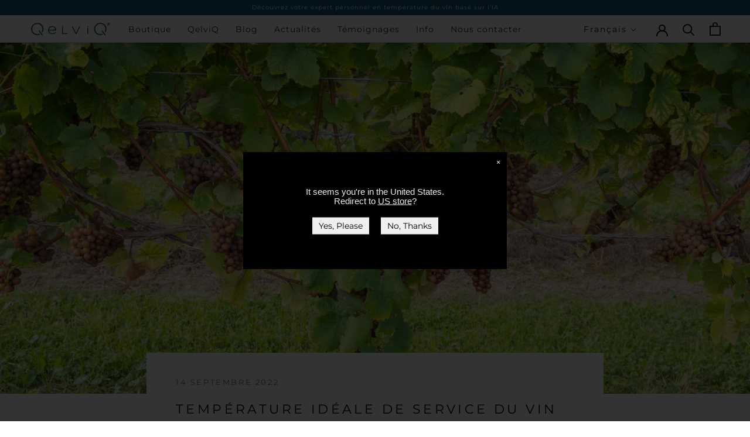

--- FILE ---
content_type: text/html; charset=utf-8
request_url: https://eu.qelviq.com/fr/cart?section_id=mini-cart&timestamp=1768670497947
body_size: 363
content:
<div id="shopify-section-mini-cart" class="shopify-section"><head>
<!-- Event snippet for Purchase conversion page --> <script> gtag('event', 'conversion', { 'send_to': 'AW-11473781134/Hi5-CJqA8YwZEI6DkN8q', 'transaction_id': '' }); </script>
<link rel="canonical" href="https://eu.qelviq.com/fr/cart">
<meta property="og:image" content="https://cdn.shopify.com/s/files/1/0601/2508/5828/files/QelviQ_blue.jpg?height=628&pad_color=ffffff&v=1669211462&width=1200" />
<meta property="og:image:secure_url" content="https://cdn.shopify.com/s/files/1/0601/2508/5828/files/QelviQ_blue.jpg?height=628&pad_color=ffffff&v=1669211462&width=1200" />
<meta property="og:image:width" content="1200" />
<meta property="og:image:height" content="628" />
</head><div id="sidebar-cart" class="Drawer Drawer--fromRight" aria-hidden="true" data-section-id="cart" data-section-type="cart" data-section-settings='{
  "type": "drawer",
  "itemCount": 0,
  "drawer": true,
  "hasShippingEstimator": false
}'>
  <div class="Drawer__Header Drawer__Header--bordered Drawer__Container">
      <span class="Drawer__Title Heading u-h4">Panier</span>

      <button class="Drawer__Close Icon-Wrapper--clickable" data-action="close-drawer" data-drawer-id="sidebar-cart" aria-label="Fermer le panier"><svg class="Icon Icon--close " role="presentation" viewBox="0 0 16 14">
      <path d="M15 0L1 14m14 0L1 0" stroke="currentColor" fill="none" fill-rule="evenodd"></path>
    </svg></button>
  </div>

  <form class="Cart Drawer__Content" action="/fr/cart" method="POST" novalidate>
    <div class="Drawer__Main" data-scrollable><p class="Cart__Empty Heading u-h5">votre panier est vide</p></div></form>
</div></div>

--- FILE ---
content_type: text/css
request_url: https://eu.qelviq.com/cdn/shop/t/3/assets/custom.css?v=31728044140760143581663304639
body_size: 1426
content:
div#etranslate-language-embedded-selector{display:none}.S_color.SelectButton{color:#000!important;font-size:14px;text-transform:capitalize;letter-spacing:2px}.announcement__bar .AnnouncementBar__Wrapper{padding:5px 15px}.announcement__bar p.AnnouncementBar__Content.Heading{text-transform:none;font-size:10px;letter-spacing:1px}.shopify_header_Section{margin-bottom:0!important}.header__bar .Header__Wrapper{padding:10px 50px!important}nav.header_main__nav .HorizontalList--spacingExtraLoose .HorizontalList__Item{margin-right:12px;margin-left:12px}nav.header_main__nav .HorizontalList--spacingExtraLoose .HorizontalList__Item a.Heading{text-transform:none;color:#1c1b1b!important;letter-spacing:1px}nav.headerrSecondaryNav li a.Heading{text-transform:none;color:#1c1b1b!important;letter-spacing:1px;font-size:14px}a.headerSearchh.Heading{font-size:14px!important}h2.Slideshow__Content__header{text-transform:none!important;line-height:30px!important;font-size:22px!important;letter-spacing:1px!important}h3.Slideshow__Content__subheader{letter-spacing:.8px!important}h3.Richtext_subheading{font-size:12px!important;font-weight:500;font-style:normal;color:#1c1b1b;transition:color .2s ease-in-out;text-transform:none!important;line-height:19.5px;letter-spacing:.5px!important}h2.Richtext_heading{letter-spacing:.8px!important;text-transform:none!important;font-size:20px}.SectionHeader__SubHeading{font-size:12px!important;font-weight:500;font-style:normal;color:#1c1b1b;transition:color .2s ease-in-out;text-transform:none!important;line-height:19.5px;letter-spacing:.5px!important}h2.ArticleItem__Title.Heading.u-h2{letter-spacing:.5px;text-transform:none;line-height:27px}h2.SectionHeader__Heading.Heading.u-h1{letter-spacing:.5px!important;text-transform:none!important}.videoo_sectionn .ImageHero__Image{position:relative}.videoo_sectionn .ImageHero__Image:after{position:absolute;content:"";width:100%;height:100%;left:0;top:0;background-image:linear-gradient(to top,#040404a6,#36363633)}@media screen and (min-width: 641px){.richh_txt .FeatureText__Content{max-width:768px;margin:0 auto;padding:60px 15px 40px}.richh_txt .SectionHeader__Description{max-width:768px;margin:0 auto}}.richh_txt .FeatureText__Content{padding:60px 15px 40px}.richh_txt .Link{margin-top:25px}a.button__link.Link{text-decoration:none!important;border:1px solid #000;background:#000;color:#fff;padding:8px 16px;font-size:16px!important}a.button__link.Link:after{content:none!important}.ImageHero--newsletter .ImageHero__ImageWrapper,.ImageHero__Image:after{position:absolute;content:"";width:100%;height:100%;left:0;top:0;background-image:linear-gradient(to top,#040404a6,#36363633)}.section__timelinee{padding-bottom:20px!important;padding-top:30px!important}.section__timelinee .Timeline__Nav{margin-bottom:40px}.section__featured_col{padding-top:40px!important;padding-bottom:40px!important}.section__blog_post article.ArticleItem:hover{box-shadow:2px 2px 10px 4px #aeaeae}@media screen and (min-width: 1140px){.section__blog_post .Grid--m>.Grid__Cell{padding-left:40px}}.footer__copyrightt{width:100%;display:block;text-align:center}@media only screen and (max-width: 768px){.Footer__Block__Section.Footer__Block{flex:1 1 100%!important}.Footer__toggle__Section{display:none}.Footer__Block__Section.Footer__Block{flex:1 1 100%!important;margin-bottom:20px;padding-bottom:10px;border-bottom:1px solid #fff;margin-top:20px}h2.Footer__toggle__button.Footer__Title{margin-bottom:10px;cursor:pointer}.footer__social_media ul.Footer__Social.HorizontalList.HorizontalList--spacingLoose{align-items:center;align-content:center;justify-content:center;justify-items:center;display:flex;margin-bottom:25px}.footer__social_media ul.Footer__Social.HorizontalList.HorizontalList--spacingLoose li a svg.Icon{display:inline-block;height:1.8em;width:1.8em}.footre__desktop{display:none!important}.footer__social_media{display:block;margin-top:50px!important;margin:30px 0}.arrow_toggle{display:inline;float:right}span.arrow_toggle i{font-size:20px}.toggle_Btn span.arrow_toggle i{transform:rotate(180deg)}}h2.Footer__toggle__button.Footer__Title{font-size:14px;letter-spacing:.8px}@media only screen and (min-width: 769px){.arrow_toggle{display:none!important}.footre__desktop ul.Footer__Social.HorizontalList.HorizontalList--spacingLoose li a svg.Icon{display:inline-block;height:1.8em;width:1.8em}footer .footer__social_media ul.Footer__Social.HorizontalList.HorizontalList--spacingLoose li a svg.Icon{display:inline-block;height:1.8em!important;width:1.8em!important}.footre__desktop{display:block}}.section__blog_post article.ArticleItem{background:#000;color:#fff;padding-bottom:10px}.section__blog_post article.ArticleItem h2.ArticleItem__Title a{color:#fff}.section__blog_post .ArticleItem__Content{margin:0 20px}@media only screen and (min-width: 1200px){.ProductListWrapper{max-width:1240px;margin:0 auto 30px}}.section__featured_col h2.SectionHeader__Heading.Heading.u-h1{font-size:32px!important}.section__featured_col .SectionHeader{margin-bottom:40px}.section__featured_col .ProductItem__Image:hover,.section__featured_col .ProductItem__Image{transition:opacity .3s ease,transform 8s cubic-bezier(.25,.46,.45,.94)}.Link--underline:before{height:0px!important}.ArticleItem__ImageWrapper,.ArticleItem__Excerpt,h2.ArticleItem__Title.Heading.u-h2{margin-bottom:10px}.new_btn{background:#000;color:#fff;margin:25px 0 10px;box-shadow:0 0 5px 2px #eee}@media screen and (min-width: 641px){.Timeline__Item{align-items:center}}@media screen and (max-width: 640px){.Timeline__Inner_1{position:relative;padding:80px 14px 40px;max-height:100%;width:100%;overflow:auto;-webkit-overflow-scrolling:touch;background-color:#000}.Timeline__ImageWrapper{position:initial!important}.Timeline__NavItem_1.is-selected{font-size:12px!important}.section__timelinee .Timeline__Nav_1{margin-bottom:0;margin-top:50px}.Timeline__Item{top:0;left:0;display:block!important}}.btn-pagina{text-decoration:none!important;background-color:#000;color:#fff!important;letter-spacing:.9px;font-size:14px;font-weight:400!important;padding:10px 20px;border:none;text-transform:uppercase;opacity:1}.btn-pagina:hover{opacity:.8}.testimonial_Section{display:flex;flex-wrap:wrap;align-items:center;align-content:center;margin:10px auto;justify-content:space-around}.testimonial_Section p{width:40%}.testimonial_Section.testimonial_Section_reverse{flex-direction:row-reverse}@media only screen and (max-width: 500px){p.page__des{font-size:13px!important;line-height:1.3}.testimonial_Section p{width:100%!important}}li.kk.HorizontalList__Item a{font-size:14px!important}.Footer__Content.Rte p a{text-decoration:none!important;color:#fff}@media screen and (min-width: 1140px){.Footer__Block--text{flex-basis:300px!important}}@media only screen and (min-width: 769px){h2.Footer__toggle__button.Footer__Title.Heading.u-h6{pointer-events:none!important}}p.page__des{text-align:center;display:block;font-size:14px;text-transform:none!important;margin-bottom:30px!important}.flexx_page{display:flex;justify-content:center;flex-wrap:wrap;margin-bottom:0}.PageHeader__ImageWrapper:before{transform:translateZ(-1px) scale(1.5);width:100%;height:100%;position:absolute;top:0;left:0;right:0;content:"";background-image:linear-gradient(to top,#040404a6,#36363633)}video.v__Bgg{min-width:100%;min-height:100%;height:100%}header.SectionHeader.sectionn_videoo{opacity:1!important;visibility:visible!important}.Slideshow__Content__button11.Slideshow__Content__button{visibility:visible!important;opacity:1!important}.SectionFooter.new a.Button.Button--primary{background:#efefef}section.section__featured_col{background:#a9a9a9}section.section__featured_col .SectionHeader__SubHeading{color:#fff}section.section__featured_col .Heading{color:#fff}section.section__featured_col .ProductItem{background:#fff}.SectionFooter.new .Button--primary:before{background-color:#fff}.SectionFooter.new .Button--primary{color:#000}.videoo_sectionn{margin-top:70px}h2.testimoal_text{text-align:center;font-size:26px}.section_testimonial .TestimonialList .flickity-page-dots{margin-top:25px!important}@media only screen and (max-width: 768px){.videoo_sectionn{margin-top:50px}}@media only screen and (max-width: 640px){video.v__Bgg{min-width:100%;min-height:100%;width:100%;height:100%;object-fit:cover}}body.page__video img{object-fit:contain!important}.ndfHFb-c4YZDc-aTv5jf-bVEB4e-RJLb9c{object-fit:contain!important;height:100%;width:100%}.megamenu_columnn{width:33.33%!important;padding:0 10px!important}.megamenu_msinn{width:750px!important}.video_bttn{position:absolute;top:50%;left:50%;transform:translate(-50%,-50%)!important;color:#fff;z-index:1}.personaaa_info{display:block;margin:2px 0}@media screen and (max-width: 768px) and (min-width: 641px){.Footer__PaymentList{margin:20px auto!important}}.ArticleNav__mandasa.ArticleNav{background:#a49d9d!important}
/*# sourceMappingURL=/cdn/shop/t/3/assets/custom.css.map?v=31728044140760143581663304639 */


--- FILE ---
content_type: text/plain; charset=utf-8
request_url: https://sprout-app.thegoodapi.com/app/assets/cdn_key?shop_name=qelviq-euro.myshopify.com
body_size: -540
content:
a4a9efa9-b9ed-4f9f-9695-f6760a9421a4

--- FILE ---
content_type: image/svg+xml
request_url: https://sprout-app.thegoodapi.com/app/badges/tree_count?shop=qelviq-euro.myshopify.com&locale=fr&cdn_key=a4a9efa9-b9ed-4f9f-9695-f6760a9421a4
body_size: -118
content:
<div style="background: url(https://sprout-app.thegoodapi.com/treeshop-app-assets/total-counted-section-backround.jpeg?fm=webp&auto=format&w=1000); background-repeat: no-repeat; background-size: cover; background-position: center; background-color: #1CC39C;">
	<div style="background: rgba(0,0,0,0.5); height:100%;">
		<div style="display:flex; flex-wrap:wrap; align-items: center; justify-content: center; height:100%; font-family:var(--font-heading-family); color:white; padding:80px 60px;">
			<div style="line-height:160%; text-align:center; width:100%; margin:0 0 20px 0; font-size:32px;">Notre action environnementale</div>
			<div style="line-height:180%; text-align:center; margin:30px 60px 0px 60px;"><span style="font-size:48px;">150</span></br><span style="font-size:16px;">arbres plantés</span>
		</div>
	</div>
</div>